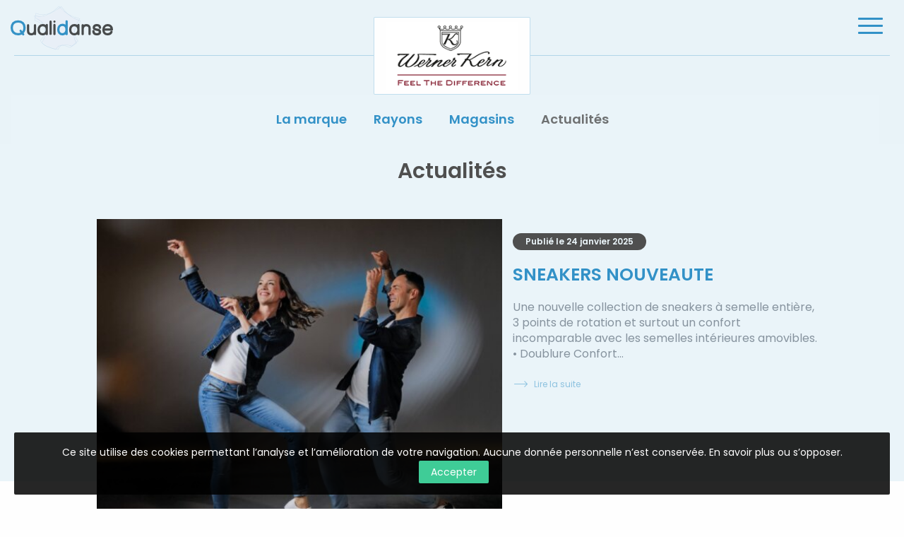

--- FILE ---
content_type: text/html; charset=UTF-8
request_url: https://www.qualidanse.fr/marque-werner-kern/actualites/
body_size: 16486
content:

<!doctype html>
<html class="no-js" lang="fr-FR" >
<head profile="http://gmpg.org/xfn/11">
		
	

			
				<!-- Google Tag Manager [01] -->
		<script>(function(w,d,s,l,i){w[l]=w[l]||[];w[l].push({'gtm.start':
		new Date().getTime(),event:'gtm.js'});var f=d.getElementsByTagName(s)[0],
		j=d.createElement(s),dl=l!='dataLayer'?'&l='+l:'';j.async=true;j.src=
		'https://www.googletagmanager.com/gtm.js?id='+i+dl;f.parentNode.insertBefore(j,f);
		})(window,document,'script','dataLayer','GTM-M3DDRWG');</script>
		<!-- End Google Tag Manager [01] -->
		
	
	
	<title>Actualités Marque de danse | Werner Kern</title>
<link data-rocket-prefetch href="https://ajax.googleapis.com" rel="dns-prefetch"><link rel="preload" data-rocket-preload as="image" href="https://www.qualidanse.fr/wp-inside/uploads/sites/22/2020/06/qualidanse-werner-503x320.png" fetchpriority="high">
	<meta http-equiv="Content-Type" content="text/html; charset=UTF-8" />
	<meta name="viewport" content="width=device-width, initial-scale=1.0" />
	<meta name="theme-color" content="#3291C7">
	<link rel="alternate" type="application/rss+xml" title="RSS 2.0" href="https://www.qualidanse.fr/marque-werner-kern/feed/" />
	<link rel="alternate" type="text/xml" title="RSS .92" href="https://www.qualidanse.fr/marque-werner-kern/feed/rss/" />
	<link rel="alternate" type="application/atom+xml" title="Atom 0.3" href="https://www.qualidanse.fr/marque-werner-kern/feed/atom/" />
	<script data-cfasync="false" data-no-defer="1" data-no-minify="1" data-no-optimize="1">var ewww_webp_supported=!1;function check_webp_feature(A,e){var w;e=void 0!==e?e:function(){},ewww_webp_supported?e(ewww_webp_supported):((w=new Image).onload=function(){ewww_webp_supported=0<w.width&&0<w.height,e&&e(ewww_webp_supported)},w.onerror=function(){e&&e(!1)},w.src="data:image/webp;base64,"+{alpha:"UklGRkoAAABXRUJQVlA4WAoAAAAQAAAAAAAAAAAAQUxQSAwAAAARBxAR/Q9ERP8DAABWUDggGAAAABQBAJ0BKgEAAQAAAP4AAA3AAP7mtQAAAA=="}[A])}check_webp_feature("alpha");</script><script data-cfasync="false" data-no-defer="1" data-no-minify="1" data-no-optimize="1">var Arrive=function(c,w){"use strict";if(c.MutationObserver&&"undefined"!=typeof HTMLElement){var r,a=0,u=(r=HTMLElement.prototype.matches||HTMLElement.prototype.webkitMatchesSelector||HTMLElement.prototype.mozMatchesSelector||HTMLElement.prototype.msMatchesSelector,{matchesSelector:function(e,t){return e instanceof HTMLElement&&r.call(e,t)},addMethod:function(e,t,r){var a=e[t];e[t]=function(){return r.length==arguments.length?r.apply(this,arguments):"function"==typeof a?a.apply(this,arguments):void 0}},callCallbacks:function(e,t){t&&t.options.onceOnly&&1==t.firedElems.length&&(e=[e[0]]);for(var r,a=0;r=e[a];a++)r&&r.callback&&r.callback.call(r.elem,r.elem);t&&t.options.onceOnly&&1==t.firedElems.length&&t.me.unbindEventWithSelectorAndCallback.call(t.target,t.selector,t.callback)},checkChildNodesRecursively:function(e,t,r,a){for(var i,n=0;i=e[n];n++)r(i,t,a)&&a.push({callback:t.callback,elem:i}),0<i.childNodes.length&&u.checkChildNodesRecursively(i.childNodes,t,r,a)},mergeArrays:function(e,t){var r,a={};for(r in e)e.hasOwnProperty(r)&&(a[r]=e[r]);for(r in t)t.hasOwnProperty(r)&&(a[r]=t[r]);return a},toElementsArray:function(e){return e=void 0!==e&&("number"!=typeof e.length||e===c)?[e]:e}}),e=(l.prototype.addEvent=function(e,t,r,a){a={target:e,selector:t,options:r,callback:a,firedElems:[]};return this._beforeAdding&&this._beforeAdding(a),this._eventsBucket.push(a),a},l.prototype.removeEvent=function(e){for(var t,r=this._eventsBucket.length-1;t=this._eventsBucket[r];r--)e(t)&&(this._beforeRemoving&&this._beforeRemoving(t),(t=this._eventsBucket.splice(r,1))&&t.length&&(t[0].callback=null))},l.prototype.beforeAdding=function(e){this._beforeAdding=e},l.prototype.beforeRemoving=function(e){this._beforeRemoving=e},l),t=function(i,n){var o=new e,l=this,s={fireOnAttributesModification:!1};return o.beforeAdding(function(t){var e=t.target;e!==c.document&&e!==c||(e=document.getElementsByTagName("html")[0]);var r=new MutationObserver(function(e){n.call(this,e,t)}),a=i(t.options);r.observe(e,a),t.observer=r,t.me=l}),o.beforeRemoving(function(e){e.observer.disconnect()}),this.bindEvent=function(e,t,r){t=u.mergeArrays(s,t);for(var a=u.toElementsArray(this),i=0;i<a.length;i++)o.addEvent(a[i],e,t,r)},this.unbindEvent=function(){var r=u.toElementsArray(this);o.removeEvent(function(e){for(var t=0;t<r.length;t++)if(this===w||e.target===r[t])return!0;return!1})},this.unbindEventWithSelectorOrCallback=function(r){var a=u.toElementsArray(this),i=r,e="function"==typeof r?function(e){for(var t=0;t<a.length;t++)if((this===w||e.target===a[t])&&e.callback===i)return!0;return!1}:function(e){for(var t=0;t<a.length;t++)if((this===w||e.target===a[t])&&e.selector===r)return!0;return!1};o.removeEvent(e)},this.unbindEventWithSelectorAndCallback=function(r,a){var i=u.toElementsArray(this);o.removeEvent(function(e){for(var t=0;t<i.length;t++)if((this===w||e.target===i[t])&&e.selector===r&&e.callback===a)return!0;return!1})},this},i=new function(){var s={fireOnAttributesModification:!1,onceOnly:!1,existing:!1};function n(e,t,r){return!(!u.matchesSelector(e,t.selector)||(e._id===w&&(e._id=a++),-1!=t.firedElems.indexOf(e._id)))&&(t.firedElems.push(e._id),!0)}var c=(i=new t(function(e){var t={attributes:!1,childList:!0,subtree:!0};return e.fireOnAttributesModification&&(t.attributes=!0),t},function(e,i){e.forEach(function(e){var t=e.addedNodes,r=e.target,a=[];null!==t&&0<t.length?u.checkChildNodesRecursively(t,i,n,a):"attributes"===e.type&&n(r,i)&&a.push({callback:i.callback,elem:r}),u.callCallbacks(a,i)})})).bindEvent;return i.bindEvent=function(e,t,r){t=void 0===r?(r=t,s):u.mergeArrays(s,t);var a=u.toElementsArray(this);if(t.existing){for(var i=[],n=0;n<a.length;n++)for(var o=a[n].querySelectorAll(e),l=0;l<o.length;l++)i.push({callback:r,elem:o[l]});if(t.onceOnly&&i.length)return r.call(i[0].elem,i[0].elem);setTimeout(u.callCallbacks,1,i)}c.call(this,e,t,r)},i},o=new function(){var a={};function i(e,t){return u.matchesSelector(e,t.selector)}var n=(o=new t(function(){return{childList:!0,subtree:!0}},function(e,r){e.forEach(function(e){var t=e.removedNodes,e=[];null!==t&&0<t.length&&u.checkChildNodesRecursively(t,r,i,e),u.callCallbacks(e,r)})})).bindEvent;return o.bindEvent=function(e,t,r){t=void 0===r?(r=t,a):u.mergeArrays(a,t),n.call(this,e,t,r)},o};d(HTMLElement.prototype),d(NodeList.prototype),d(HTMLCollection.prototype),d(HTMLDocument.prototype),d(Window.prototype);var n={};return s(i,n,"unbindAllArrive"),s(o,n,"unbindAllLeave"),n}function l(){this._eventsBucket=[],this._beforeAdding=null,this._beforeRemoving=null}function s(e,t,r){u.addMethod(t,r,e.unbindEvent),u.addMethod(t,r,e.unbindEventWithSelectorOrCallback),u.addMethod(t,r,e.unbindEventWithSelectorAndCallback)}function d(e){e.arrive=i.bindEvent,s(i,e,"unbindArrive"),e.leave=o.bindEvent,s(o,e,"unbindLeave")}}(window,void 0),ewww_webp_supported=!1;function check_webp_feature(e,t){var r;ewww_webp_supported?t(ewww_webp_supported):((r=new Image).onload=function(){ewww_webp_supported=0<r.width&&0<r.height,t(ewww_webp_supported)},r.onerror=function(){t(!1)},r.src="data:image/webp;base64,"+{alpha:"UklGRkoAAABXRUJQVlA4WAoAAAAQAAAAAAAAAAAAQUxQSAwAAAARBxAR/Q9ERP8DAABWUDggGAAAABQBAJ0BKgEAAQAAAP4AAA3AAP7mtQAAAA==",animation:"UklGRlIAAABXRUJQVlA4WAoAAAASAAAAAAAAAAAAQU5JTQYAAAD/////AABBTk1GJgAAAAAAAAAAAAAAAAAAAGQAAABWUDhMDQAAAC8AAAAQBxAREYiI/gcA"}[e])}function ewwwLoadImages(e){if(e){for(var t=document.querySelectorAll(".batch-image img, .image-wrapper a, .ngg-pro-masonry-item a, .ngg-galleria-offscreen-seo-wrapper a"),r=0,a=t.length;r<a;r++)ewwwAttr(t[r],"data-src",t[r].getAttribute("data-webp")),ewwwAttr(t[r],"data-thumbnail",t[r].getAttribute("data-webp-thumbnail"));for(var i=document.querySelectorAll("div.woocommerce-product-gallery__image"),r=0,a=i.length;r<a;r++)ewwwAttr(i[r],"data-thumb",i[r].getAttribute("data-webp-thumb"))}for(var n=document.querySelectorAll("video"),r=0,a=n.length;r<a;r++)ewwwAttr(n[r],"poster",e?n[r].getAttribute("data-poster-webp"):n[r].getAttribute("data-poster-image"));for(var o,l=document.querySelectorAll("img.ewww_webp_lazy_load"),r=0,a=l.length;r<a;r++)e&&(ewwwAttr(l[r],"data-lazy-srcset",l[r].getAttribute("data-lazy-srcset-webp")),ewwwAttr(l[r],"data-srcset",l[r].getAttribute("data-srcset-webp")),ewwwAttr(l[r],"data-lazy-src",l[r].getAttribute("data-lazy-src-webp")),ewwwAttr(l[r],"data-src",l[r].getAttribute("data-src-webp")),ewwwAttr(l[r],"data-orig-file",l[r].getAttribute("data-webp-orig-file")),ewwwAttr(l[r],"data-medium-file",l[r].getAttribute("data-webp-medium-file")),ewwwAttr(l[r],"data-large-file",l[r].getAttribute("data-webp-large-file")),null!=(o=l[r].getAttribute("srcset"))&&!1!==o&&o.includes("R0lGOD")&&ewwwAttr(l[r],"src",l[r].getAttribute("data-lazy-src-webp"))),l[r].className=l[r].className.replace(/\bewww_webp_lazy_load\b/,"");for(var s=document.querySelectorAll(".ewww_webp"),r=0,a=s.length;r<a;r++)e?(ewwwAttr(s[r],"srcset",s[r].getAttribute("data-srcset-webp")),ewwwAttr(s[r],"src",s[r].getAttribute("data-src-webp")),ewwwAttr(s[r],"data-orig-file",s[r].getAttribute("data-webp-orig-file")),ewwwAttr(s[r],"data-medium-file",s[r].getAttribute("data-webp-medium-file")),ewwwAttr(s[r],"data-large-file",s[r].getAttribute("data-webp-large-file")),ewwwAttr(s[r],"data-large_image",s[r].getAttribute("data-webp-large_image")),ewwwAttr(s[r],"data-src",s[r].getAttribute("data-webp-src"))):(ewwwAttr(s[r],"srcset",s[r].getAttribute("data-srcset-img")),ewwwAttr(s[r],"src",s[r].getAttribute("data-src-img"))),s[r].className=s[r].className.replace(/\bewww_webp\b/,"ewww_webp_loaded");window.jQuery&&jQuery.fn.isotope&&jQuery.fn.imagesLoaded&&(jQuery(".fusion-posts-container-infinite").imagesLoaded(function(){jQuery(".fusion-posts-container-infinite").hasClass("isotope")&&jQuery(".fusion-posts-container-infinite").isotope()}),jQuery(".fusion-portfolio:not(.fusion-recent-works) .fusion-portfolio-wrapper").imagesLoaded(function(){jQuery(".fusion-portfolio:not(.fusion-recent-works) .fusion-portfolio-wrapper").isotope()}))}function ewwwWebPInit(e){ewwwLoadImages(e),ewwwNggLoadGalleries(e),document.arrive(".ewww_webp",function(){ewwwLoadImages(e)}),document.arrive(".ewww_webp_lazy_load",function(){ewwwLoadImages(e)}),document.arrive("videos",function(){ewwwLoadImages(e)}),"loading"==document.readyState?document.addEventListener("DOMContentLoaded",ewwwJSONParserInit):("undefined"!=typeof galleries&&ewwwNggParseGalleries(e),ewwwWooParseVariations(e))}function ewwwAttr(e,t,r){null!=r&&!1!==r&&e.setAttribute(t,r)}function ewwwJSONParserInit(){"undefined"!=typeof galleries&&check_webp_feature("alpha",ewwwNggParseGalleries),check_webp_feature("alpha",ewwwWooParseVariations)}function ewwwWooParseVariations(e){if(e)for(var t=document.querySelectorAll("form.variations_form"),r=0,a=t.length;r<a;r++){var i=t[r].getAttribute("data-product_variations"),n=!1;try{for(var o in i=JSON.parse(i))void 0!==i[o]&&void 0!==i[o].image&&(void 0!==i[o].image.src_webp&&(i[o].image.src=i[o].image.src_webp,n=!0),void 0!==i[o].image.srcset_webp&&(i[o].image.srcset=i[o].image.srcset_webp,n=!0),void 0!==i[o].image.full_src_webp&&(i[o].image.full_src=i[o].image.full_src_webp,n=!0),void 0!==i[o].image.gallery_thumbnail_src_webp&&(i[o].image.gallery_thumbnail_src=i[o].image.gallery_thumbnail_src_webp,n=!0),void 0!==i[o].image.thumb_src_webp&&(i[o].image.thumb_src=i[o].image.thumb_src_webp,n=!0));n&&ewwwAttr(t[r],"data-product_variations",JSON.stringify(i))}catch(e){}}}function ewwwNggParseGalleries(e){if(e)for(var t in galleries){var r=galleries[t];galleries[t].images_list=ewwwNggParseImageList(r.images_list)}}function ewwwNggLoadGalleries(e){e&&document.addEventListener("ngg.galleria.themeadded",function(e,t){window.ngg_galleria._create_backup=window.ngg_galleria.create,window.ngg_galleria.create=function(e,t){var r=$(e).data("id");return galleries["gallery_"+r].images_list=ewwwNggParseImageList(galleries["gallery_"+r].images_list),window.ngg_galleria._create_backup(e,t)}})}function ewwwNggParseImageList(e){for(var t in e){var r=e[t];if(void 0!==r["image-webp"]&&(e[t].image=r["image-webp"],delete e[t]["image-webp"]),void 0!==r["thumb-webp"]&&(e[t].thumb=r["thumb-webp"],delete e[t]["thumb-webp"]),void 0!==r.full_image_webp&&(e[t].full_image=r.full_image_webp,delete e[t].full_image_webp),void 0!==r.srcsets)for(var a in r.srcsets)nggSrcset=r.srcsets[a],void 0!==r.srcsets[a+"-webp"]&&(e[t].srcsets[a]=r.srcsets[a+"-webp"],delete e[t].srcsets[a+"-webp"]);if(void 0!==r.full_srcsets)for(var i in r.full_srcsets)nggFSrcset=r.full_srcsets[i],void 0!==r.full_srcsets[i+"-webp"]&&(e[t].full_srcsets[i]=r.full_srcsets[i+"-webp"],delete e[t].full_srcsets[i+"-webp"])}return e}check_webp_feature("alpha",ewwwWebPInit);</script><meta name='robots' content='index, follow, max-image-preview:large, max-snippet:-1, max-video-preview:-1' />
	<style>img:is([sizes="auto" i], [sizes^="auto," i]) { contain-intrinsic-size: 3000px 1500px }</style>
	
	<!-- This site is optimized with the Yoast SEO plugin v26.8 - https://yoast.com/product/yoast-seo-wordpress/ -->
	<meta name="description" content="Retrouvez les dernières actus, promos, nouveautés de la marque Werner Kern." />
	<link rel="canonical" href="https://www.qualidanse.fr/marque-werner-kern/actualites/" />
	<meta property="og:locale" content="fr_FR" />
	<meta property="og:type" content="article" />
	<meta property="og:title" content="Actualités Marque de danse" />
	<meta property="og:description" content="Retrouvez les dernières actus, promos, nouveautés de la marque Werner Kern." />
	<meta property="og:url" content="https://www.qualidanse.fr/marque-werner-kern/actualites/" />
	<meta property="og:site_name" content="Werner Kern" />
	<meta name="twitter:card" content="summary_large_image" />
	<script type="application/ld+json" class="yoast-schema-graph">{"@context":"https://schema.org","@graph":[{"@type":"CollectionPage","@id":"https://www.qualidanse.fr/marque-werner-kern/actualites/","url":"https://www.qualidanse.fr/marque-werner-kern/actualites/","name":"Actualités Marque de danse","isPartOf":{"@id":"https://www.qualidanse.fr/marque-werner-kern/#website"},"primaryImageOfPage":{"@id":"https://www.qualidanse.fr/marque-werner-kern/actualites/#primaryimage"},"image":{"@id":"https://www.qualidanse.fr/marque-werner-kern/actualites/#primaryimage"},"thumbnailUrl":"https://www.qualidanse.fr/wp-inside/uploads/sites/22/2025/01/s1000447-min.jpg","description":"Retrouvez les dernières actus, promos, nouveautés de la marque Werner Kern.","inLanguage":"fr-FR"},{"@type":"ImageObject","inLanguage":"fr-FR","@id":"https://www.qualidanse.fr/marque-werner-kern/actualites/#primaryimage","url":"https://www.qualidanse.fr/wp-inside/uploads/sites/22/2025/01/s1000447-min.jpg","contentUrl":"https://www.qualidanse.fr/wp-inside/uploads/sites/22/2025/01/s1000447-min.jpg","width":2000,"height":1606},{"@type":"WebSite","@id":"https://www.qualidanse.fr/marque-werner-kern/#website","url":"https://www.qualidanse.fr/marque-werner-kern/","name":"Werner Kern","description":"","potentialAction":[{"@type":"SearchAction","target":{"@type":"EntryPoint","urlTemplate":"https://www.qualidanse.fr/marque-werner-kern/?s={search_term_string}"},"query-input":{"@type":"PropertyValueSpecification","valueRequired":true,"valueName":"search_term_string"}}],"inLanguage":"fr-FR"}]}</script>
	<!-- / Yoast SEO plugin. -->


<link rel='dns-prefetch' href='//ajax.googleapis.com' />

<link rel='stylesheet' id='wp-block-library-css' href='https://www.qualidanse.fr/marque-werner-kern/wp-includes/css/dist/block-library/style.min.css?ver=dab740cb757e74798b8d1af1938c1f02' type='text/css' media='all' />
<style id='classic-theme-styles-inline-css' type='text/css'>
/*! This file is auto-generated */
.wp-block-button__link{color:#fff;background-color:#32373c;border-radius:9999px;box-shadow:none;text-decoration:none;padding:calc(.667em + 2px) calc(1.333em + 2px);font-size:1.125em}.wp-block-file__button{background:#32373c;color:#fff;text-decoration:none}
</style>
<style id='global-styles-inline-css' type='text/css'>
:root{--wp--preset--aspect-ratio--square: 1;--wp--preset--aspect-ratio--4-3: 4/3;--wp--preset--aspect-ratio--3-4: 3/4;--wp--preset--aspect-ratio--3-2: 3/2;--wp--preset--aspect-ratio--2-3: 2/3;--wp--preset--aspect-ratio--16-9: 16/9;--wp--preset--aspect-ratio--9-16: 9/16;--wp--preset--color--black: #000000;--wp--preset--color--cyan-bluish-gray: #abb8c3;--wp--preset--color--white: #ffffff;--wp--preset--color--pale-pink: #f78da7;--wp--preset--color--vivid-red: #cf2e2e;--wp--preset--color--luminous-vivid-orange: #ff6900;--wp--preset--color--luminous-vivid-amber: #fcb900;--wp--preset--color--light-green-cyan: #7bdcb5;--wp--preset--color--vivid-green-cyan: #00d084;--wp--preset--color--pale-cyan-blue: #8ed1fc;--wp--preset--color--vivid-cyan-blue: #0693e3;--wp--preset--color--vivid-purple: #9b51e0;--wp--preset--gradient--vivid-cyan-blue-to-vivid-purple: linear-gradient(135deg,rgba(6,147,227,1) 0%,rgb(155,81,224) 100%);--wp--preset--gradient--light-green-cyan-to-vivid-green-cyan: linear-gradient(135deg,rgb(122,220,180) 0%,rgb(0,208,130) 100%);--wp--preset--gradient--luminous-vivid-amber-to-luminous-vivid-orange: linear-gradient(135deg,rgba(252,185,0,1) 0%,rgba(255,105,0,1) 100%);--wp--preset--gradient--luminous-vivid-orange-to-vivid-red: linear-gradient(135deg,rgba(255,105,0,1) 0%,rgb(207,46,46) 100%);--wp--preset--gradient--very-light-gray-to-cyan-bluish-gray: linear-gradient(135deg,rgb(238,238,238) 0%,rgb(169,184,195) 100%);--wp--preset--gradient--cool-to-warm-spectrum: linear-gradient(135deg,rgb(74,234,220) 0%,rgb(151,120,209) 20%,rgb(207,42,186) 40%,rgb(238,44,130) 60%,rgb(251,105,98) 80%,rgb(254,248,76) 100%);--wp--preset--gradient--blush-light-purple: linear-gradient(135deg,rgb(255,206,236) 0%,rgb(152,150,240) 100%);--wp--preset--gradient--blush-bordeaux: linear-gradient(135deg,rgb(254,205,165) 0%,rgb(254,45,45) 50%,rgb(107,0,62) 100%);--wp--preset--gradient--luminous-dusk: linear-gradient(135deg,rgb(255,203,112) 0%,rgb(199,81,192) 50%,rgb(65,88,208) 100%);--wp--preset--gradient--pale-ocean: linear-gradient(135deg,rgb(255,245,203) 0%,rgb(182,227,212) 50%,rgb(51,167,181) 100%);--wp--preset--gradient--electric-grass: linear-gradient(135deg,rgb(202,248,128) 0%,rgb(113,206,126) 100%);--wp--preset--gradient--midnight: linear-gradient(135deg,rgb(2,3,129) 0%,rgb(40,116,252) 100%);--wp--preset--font-size--small: 13px;--wp--preset--font-size--medium: 20px;--wp--preset--font-size--large: 36px;--wp--preset--font-size--x-large: 42px;--wp--preset--spacing--20: 0.44rem;--wp--preset--spacing--30: 0.67rem;--wp--preset--spacing--40: 1rem;--wp--preset--spacing--50: 1.5rem;--wp--preset--spacing--60: 2.25rem;--wp--preset--spacing--70: 3.38rem;--wp--preset--spacing--80: 5.06rem;--wp--preset--shadow--natural: 6px 6px 9px rgba(0, 0, 0, 0.2);--wp--preset--shadow--deep: 12px 12px 50px rgba(0, 0, 0, 0.4);--wp--preset--shadow--sharp: 6px 6px 0px rgba(0, 0, 0, 0.2);--wp--preset--shadow--outlined: 6px 6px 0px -3px rgba(255, 255, 255, 1), 6px 6px rgba(0, 0, 0, 1);--wp--preset--shadow--crisp: 6px 6px 0px rgba(0, 0, 0, 1);}:where(.is-layout-flex){gap: 0.5em;}:where(.is-layout-grid){gap: 0.5em;}body .is-layout-flex{display: flex;}.is-layout-flex{flex-wrap: wrap;align-items: center;}.is-layout-flex > :is(*, div){margin: 0;}body .is-layout-grid{display: grid;}.is-layout-grid > :is(*, div){margin: 0;}:where(.wp-block-columns.is-layout-flex){gap: 2em;}:where(.wp-block-columns.is-layout-grid){gap: 2em;}:where(.wp-block-post-template.is-layout-flex){gap: 1.25em;}:where(.wp-block-post-template.is-layout-grid){gap: 1.25em;}.has-black-color{color: var(--wp--preset--color--black) !important;}.has-cyan-bluish-gray-color{color: var(--wp--preset--color--cyan-bluish-gray) !important;}.has-white-color{color: var(--wp--preset--color--white) !important;}.has-pale-pink-color{color: var(--wp--preset--color--pale-pink) !important;}.has-vivid-red-color{color: var(--wp--preset--color--vivid-red) !important;}.has-luminous-vivid-orange-color{color: var(--wp--preset--color--luminous-vivid-orange) !important;}.has-luminous-vivid-amber-color{color: var(--wp--preset--color--luminous-vivid-amber) !important;}.has-light-green-cyan-color{color: var(--wp--preset--color--light-green-cyan) !important;}.has-vivid-green-cyan-color{color: var(--wp--preset--color--vivid-green-cyan) !important;}.has-pale-cyan-blue-color{color: var(--wp--preset--color--pale-cyan-blue) !important;}.has-vivid-cyan-blue-color{color: var(--wp--preset--color--vivid-cyan-blue) !important;}.has-vivid-purple-color{color: var(--wp--preset--color--vivid-purple) !important;}.has-black-background-color{background-color: var(--wp--preset--color--black) !important;}.has-cyan-bluish-gray-background-color{background-color: var(--wp--preset--color--cyan-bluish-gray) !important;}.has-white-background-color{background-color: var(--wp--preset--color--white) !important;}.has-pale-pink-background-color{background-color: var(--wp--preset--color--pale-pink) !important;}.has-vivid-red-background-color{background-color: var(--wp--preset--color--vivid-red) !important;}.has-luminous-vivid-orange-background-color{background-color: var(--wp--preset--color--luminous-vivid-orange) !important;}.has-luminous-vivid-amber-background-color{background-color: var(--wp--preset--color--luminous-vivid-amber) !important;}.has-light-green-cyan-background-color{background-color: var(--wp--preset--color--light-green-cyan) !important;}.has-vivid-green-cyan-background-color{background-color: var(--wp--preset--color--vivid-green-cyan) !important;}.has-pale-cyan-blue-background-color{background-color: var(--wp--preset--color--pale-cyan-blue) !important;}.has-vivid-cyan-blue-background-color{background-color: var(--wp--preset--color--vivid-cyan-blue) !important;}.has-vivid-purple-background-color{background-color: var(--wp--preset--color--vivid-purple) !important;}.has-black-border-color{border-color: var(--wp--preset--color--black) !important;}.has-cyan-bluish-gray-border-color{border-color: var(--wp--preset--color--cyan-bluish-gray) !important;}.has-white-border-color{border-color: var(--wp--preset--color--white) !important;}.has-pale-pink-border-color{border-color: var(--wp--preset--color--pale-pink) !important;}.has-vivid-red-border-color{border-color: var(--wp--preset--color--vivid-red) !important;}.has-luminous-vivid-orange-border-color{border-color: var(--wp--preset--color--luminous-vivid-orange) !important;}.has-luminous-vivid-amber-border-color{border-color: var(--wp--preset--color--luminous-vivid-amber) !important;}.has-light-green-cyan-border-color{border-color: var(--wp--preset--color--light-green-cyan) !important;}.has-vivid-green-cyan-border-color{border-color: var(--wp--preset--color--vivid-green-cyan) !important;}.has-pale-cyan-blue-border-color{border-color: var(--wp--preset--color--pale-cyan-blue) !important;}.has-vivid-cyan-blue-border-color{border-color: var(--wp--preset--color--vivid-cyan-blue) !important;}.has-vivid-purple-border-color{border-color: var(--wp--preset--color--vivid-purple) !important;}.has-vivid-cyan-blue-to-vivid-purple-gradient-background{background: var(--wp--preset--gradient--vivid-cyan-blue-to-vivid-purple) !important;}.has-light-green-cyan-to-vivid-green-cyan-gradient-background{background: var(--wp--preset--gradient--light-green-cyan-to-vivid-green-cyan) !important;}.has-luminous-vivid-amber-to-luminous-vivid-orange-gradient-background{background: var(--wp--preset--gradient--luminous-vivid-amber-to-luminous-vivid-orange) !important;}.has-luminous-vivid-orange-to-vivid-red-gradient-background{background: var(--wp--preset--gradient--luminous-vivid-orange-to-vivid-red) !important;}.has-very-light-gray-to-cyan-bluish-gray-gradient-background{background: var(--wp--preset--gradient--very-light-gray-to-cyan-bluish-gray) !important;}.has-cool-to-warm-spectrum-gradient-background{background: var(--wp--preset--gradient--cool-to-warm-spectrum) !important;}.has-blush-light-purple-gradient-background{background: var(--wp--preset--gradient--blush-light-purple) !important;}.has-blush-bordeaux-gradient-background{background: var(--wp--preset--gradient--blush-bordeaux) !important;}.has-luminous-dusk-gradient-background{background: var(--wp--preset--gradient--luminous-dusk) !important;}.has-pale-ocean-gradient-background{background: var(--wp--preset--gradient--pale-ocean) !important;}.has-electric-grass-gradient-background{background: var(--wp--preset--gradient--electric-grass) !important;}.has-midnight-gradient-background{background: var(--wp--preset--gradient--midnight) !important;}.has-small-font-size{font-size: var(--wp--preset--font-size--small) !important;}.has-medium-font-size{font-size: var(--wp--preset--font-size--medium) !important;}.has-large-font-size{font-size: var(--wp--preset--font-size--large) !important;}.has-x-large-font-size{font-size: var(--wp--preset--font-size--x-large) !important;}
:where(.wp-block-post-template.is-layout-flex){gap: 1.25em;}:where(.wp-block-post-template.is-layout-grid){gap: 1.25em;}
:where(.wp-block-columns.is-layout-flex){gap: 2em;}:where(.wp-block-columns.is-layout-grid){gap: 2em;}
:root :where(.wp-block-pullquote){font-size: 1.5em;line-height: 1.6;}
</style>
<link rel='stylesheet' id='skp-rgpd-css' href='https://www.qualidanse.fr/wp-inside/plugins/skp-rgpd/css/skp-rgpd.css?ver=dab740cb757e74798b8d1af1938c1f02' type='text/css' media='all' />
<link rel='stylesheet' id='css-plugin-slick-css' href='https://www.qualidanse.fr/wp-inside/themes/qualidanse-fr/assets/components/slick-carousel/slick/slick.css?ver=dab740cb757e74798b8d1af1938c1f02' type='text/css' media='all' />
<link rel='stylesheet' id='css-plugin-slick-theme-css' href='https://www.qualidanse.fr/wp-inside/themes/qualidanse-fr/assets/components/slick-carousel/slick/slick-theme.css?ver=dab740cb757e74798b8d1af1938c1f02' type='text/css' media='all' />
<link rel='stylesheet' id='css-plugin-swipebox-css' href='https://www.qualidanse.fr/wp-inside/themes/qualidanse-fr/assets/plugins/swipebox/src/css/swipebox.min.css?ver=dab740cb757e74798b8d1af1938c1f02' type='text/css' media='all' />
<link rel='stylesheet' id='css-plugin-malihu-custom-scrollbar-css' href='https://www.qualidanse.fr/wp-inside/themes/qualidanse-fr/assets/components/malihu-custom-scrollbar-plugin/jquery.mCustomScrollbar.css?ver=dab740cb757e74798b8d1af1938c1f02' type='text/css' media='all' />
<link rel='stylesheet' id='css-themesite-css' href='https://www.qualidanse.fr/wp-inside/themes/qualidanse-fr/assets/stylesheets/styles.css?ver=1572954048' type='text/css' media='all' />
<script type="text/javascript" src="//ajax.googleapis.com/ajax/libs/jquery/3.0.0/jquery.min.js?ver=3.0.0" id="jquery-js"></script>
<link rel="https://api.w.org/" href="https://www.qualidanse.fr/marque-werner-kern/wp-json/" /><link rel="alternate" title="JSON" type="application/json" href="https://www.qualidanse.fr/marque-werner-kern/wp-json/wp/v2/categories/1" />
	<!--[if IE]>
	<link rel="shortcut icon" type="image/x-icon" href="https://www.qualidanse.fr/wp-inside/themes/qualidanse-fr/assets/images/icons/favicon.ico" />
	<![endif]-->
	<link rel="icon" type="image/png" href="https://www.qualidanse.fr/wp-inside/themes/qualidanse-fr/assets/images/icons/favicon.png">

	<!--[if lt IE 9]>
		<script src="//html5shim.googlecode.com/svn/trunk/html5.js"></script>
	<![endif]-->

		
	


			
		
		<meta name="generator" content="WP Rocket 3.20.3" data-wpr-features="wpr_preconnect_external_domains wpr_oci wpr_preload_links wpr_desktop" /></head>

<body class="archive category category-actualites category-1 wp-theme-qualidanse-fr site-child site-marque offcanvas">
		
	

			
				<!-- Google Tag Manager (noscript) [01] -->
		<noscript><iframe src="https://www.googletagmanager.com/ns.html?id=GTM-M3DDRWG" height="0" width="0" style="display:none;visibility:hidden"></iframe></noscript>
		<!-- End Google Tag Manager (noscript) [01] -->

		
	
			<div  id="global">

	<!--[if lte IE 9]>
	<p class="oldbrowser">Le navigateur que vous utilisez actuellement est périmé. Il possède des failles de sécurité et pourrait ne pas afficher certaines fonctionnalités de ce site internet.<br /> <a href="http://browsehappy.com/" target="_blank">Découvrez comment mettre à jour votre navigateur</a></p>
	<![endif]-->

	<div class="off-canvas-wrapper">
		<nav class="off-canvas position-right" id="menusite-off-canvas" data-off-canvas data-transition="overlap" role="navigation">
												<ul id="menu-principal" class="vertical menu" data-parent-link="true" data-accordion-menu><li id="menu-item-25" class="menu-item menu-item-type-post_type menu-item-object-page menu-item-25"><a href="https://www.qualidanse.fr/magasins/">Magasins</a></li>
<li id="menu-item-26" class="menu-item menu-item-type-post_type menu-item-object-page menu-item-26"><a href="https://www.qualidanse.fr/marques/">Marques</a></li>
<li id="menu-item-204" class="menu-item menu-item-type-taxonomy menu-item-object-category current-menu-item menu-item-204 active"><a href="https://www.qualidanse.fr/conseils/" aria-current="page">Conseils</a></li>
<li id="menu-item-28" class="menu-item menu-item-type-post_type menu-item-object-page menu-item-28"><a href="https://www.qualidanse.fr/le-label/">Le Label</a></li>
<li id="menu-item-29" class="menu-item menu-item-type-post_type menu-item-object-page menu-item-29"><a href="https://www.qualidanse.fr/a-propos/">L&rsquo;AMD</a></li>
</ul>									</nav>
		<div class="off-canvas-content" data-off-canvas-content>

		<header class="headersite" role="banner">

					
<div class="headersite-childsite">
		<div class="headersite-top">
			<div class="row">
					<div class="large-12 columns">

					<div class="title-bar headersite-nav-titlebar">
						<div class="title-bar-title">
						 
	<a class="logo-site" href="https://www.qualidanse.fr" title="Qualidanse">
		<span class="show-for-sr show-for-print">
			<img src="https://www.qualidanse.fr/wp-inside/themes/qualidanse-fr/assets/images/logo-qualidanse.png" alt="Qualidanse">
		</span>
	</a>
<span class="logo-site-baseline">Le label des magasins de danse</span>

						</div>
												
<button id="icoburger" class="menu-icoburger hamburger hamburger--slider" type="button" data-toggle="icoburger menusite-off-canvas" data-toggler=".is-active" data-closeinfo="Fermer">
	<div class="hamburger-box">
		<div class="hamburger-inner">
			<span class="show-for-sr">Menu</span>
		</div>
	</div>
</button>
					</div>

					<span class="headersite-top-line"></span>

				</div>			</div>		</div>
		<nav id="site-navigation" class="headersite-nav main-navigation" role="navigation">
			<div class="row">
				<div class="large-12 columns headersite-nav-col">

					<div class="topbar-logo headersite-childsite-logo">
						
	<a class="logo-childsite" href="https://www.qualidanse.fr/marque-werner-kern" title="Werner Kern">
					<img src="[data-uri]" alt="Werner Kern" data-src-img="https://www.qualidanse.fr/wp-inside/uploads/sites/22/2019/05/logo-werner-kern-marque-215x110.png" data-src-webp="https://www.qualidanse.fr/wp-inside/uploads/sites/22/2019/05/logo-werner-kern-marque-215x110.png.webp" data-eio="j" class="ewww_webp"><noscript><img src="https://www.qualidanse.fr/wp-inside/uploads/sites/22/2019/05/logo-werner-kern-marque-215x110.png" alt="Werner Kern"></noscript>
				<span class="show-for-sr">Werner Kern </span>
	</a>
					</div>

					<div class="topbar-buttons">
						
											</div>

					<div id="menusite-topbar" class="top-bar headersite-nav-topbar">
						<div class="top-bar-right">
						<div id="menu-principal-1" class="horiscrollnav"><div class="horiscrollnav-wrap"><div class="horiscrollnav-mask right"></div><div class="horiscrollnav-mask left"></div><div class="horiscrollnav-bar"><div><ul class="horiscrollnav-menu menu horizontal"><li id="menu-item-59" class="menu-item menu-item-type-post_type menu-item-object-page menu-item-59"><a href="https://www.qualidanse.fr/marque-werner-kern/a-propos/">La marque</a></li>
<li id="menu-item-92" class="menu-item menu-item-type-post_type_archive menu-item-object-rayon menu-item-92"><a href="https://www.qualidanse.fr/marque-werner-kern/rayons/">Rayons</a></li>
<li id="menu-item-58" class="menu-item menu-item-type-post_type menu-item-object-page menu-item-58"><a href="https://www.qualidanse.fr/marque-werner-kern/magasins/">Magasins</a></li>
<li id="menu-item-93" class="menu-item menu-item-type-taxonomy menu-item-object-category current-menu-item menu-item-93 active"><a href="https://www.qualidanse.fr/marque-werner-kern/actualites/" aria-current="page">Actualités</a></li>
</ul></div></div></div></div>						</div>
					</div>

				</div>
			</div>
		</nav>
</div>


		
	</header> 	
	<div id="main" class="mainsite">

	
	<section id="content" class="section section-content archive" role="main">
		
		<header class="section-content-header mainsite-header archive-header">
			<div class="row">
				<div class="medium-10 medium-centered large-8 xlarge-6 columns columns">
					<h1 class="titlepage">
						Actualités					</h1>
				</div>
			</div>

					</header>

		<div class="section-content-main archive-main">
						<div class="section-firstpost">
				<div class="row">
					<div class="medium-10 medium-centered large-10 columns" data-equalizer data-equalize-on="medium">
																					
<div id="post-236" class="postresume column">
	<div class="postresume-box" title="SNEAKERS NOUVEAUTE">
		<article class="row postresume-article" data-equalizer data-equalize-on="medium">

			<div class="medium-5 xlarge-7 columns postresume-thumb" data-equalizer-watch>
				<a class="postresume-imgbg" href="https://www.qualidanse.fr/marque-werner-kern/2025/01/24/sneakers-nouveaute/" title="SNEAKERS NOUVEAUTE" data-interchange="[https://www.qualidanse.fr/wp-inside/uploads/sites/22/2025/01/s1000447-min-750x440.jpg, small],[https://www.qualidanse.fr/wp-inside/uploads/sites/22/2025/01/s1000447-min-750x440.jpg, uusmall],[https://www.qualidanse.fr/wp-inside/uploads/sites/22/2025/01/s1000447-min-750x440.jpg, gsmall],[https://www.qualidanse.fr/wp-inside/uploads/sites/22/2025/01/s1000447-min-750x440.jpg, large],[https://www.qualidanse.fr/wp-inside/uploads/sites/22/2025/01/s1000447-min-750x440.jpg, glarge],[https://www.qualidanse.fr/wp-inside/uploads/sites/22/2025/01/s1000447-min-750x440.jpg, xlarge],[https://www.qualidanse.fr/wp-inside/uploads/sites/22/2025/01/s1000447-min-750x440.jpg, xxlarge]">
					<figure class="show-for-sr show-for-print">
						<img class="postresume-img ewww_webp" src="[data-uri]" alt="S1000447-min" data-interchange="[https://www.qualidanse.fr/wp-inside/uploads/sites/22/2025/01/s1000447-min-750x440.jpg, small],[https://www.qualidanse.fr/wp-inside/uploads/sites/22/2025/01/s1000447-min-750x440.jpg, uusmall],[https://www.qualidanse.fr/wp-inside/uploads/sites/22/2025/01/s1000447-min-750x440.jpg, gsmall],[https://www.qualidanse.fr/wp-inside/uploads/sites/22/2025/01/s1000447-min-750x440.jpg, large],[https://www.qualidanse.fr/wp-inside/uploads/sites/22/2025/01/s1000447-min-750x440.jpg, glarge],[https://www.qualidanse.fr/wp-inside/uploads/sites/22/2025/01/s1000447-min-750x440.jpg, xlarge],[https://www.qualidanse.fr/wp-inside/uploads/sites/22/2025/01/s1000447-min-750x440.jpg, xxlarge]" data-src-img="https://www.qualidanse.fr/wp-inside/uploads/sites/22/2025/01/s1000447-min-750x440.jpg" data-src-webp="https://www.qualidanse.fr/wp-inside/uploads/sites/22/2025/01/s1000447-min-750x440.jpg.webp" data-eio="j"><noscript><img class="postresume-img" src="https://www.qualidanse.fr/wp-inside/uploads/sites/22/2025/01/s1000447-min-750x440.jpg" alt="S1000447-min" data-interchange="[https://www.qualidanse.fr/wp-inside/uploads/sites/22/2025/01/s1000447-min-750x440.jpg, small],[https://www.qualidanse.fr/wp-inside/uploads/sites/22/2025/01/s1000447-min-750x440.jpg, uusmall],[https://www.qualidanse.fr/wp-inside/uploads/sites/22/2025/01/s1000447-min-750x440.jpg, gsmall],[https://www.qualidanse.fr/wp-inside/uploads/sites/22/2025/01/s1000447-min-750x440.jpg, large],[https://www.qualidanse.fr/wp-inside/uploads/sites/22/2025/01/s1000447-min-750x440.jpg, glarge],[https://www.qualidanse.fr/wp-inside/uploads/sites/22/2025/01/s1000447-min-750x440.jpg, xlarge],[https://www.qualidanse.fr/wp-inside/uploads/sites/22/2025/01/s1000447-min-750x440.jpg, xxlarge]"></noscript>
					</figure>
				</a>
			</div>

			<div class="medium-7 xlarge-5 columns postresume-content" data-equalizer-watch>
				<header class="postresume-content-header">
											<time class="postresume-date" pubdate datetime="2025-01-24T15:13:00+01:00"><span>Publié le</span> 24 janvier 2025</time>
										<h3 class="postresume-title">
						<a href="https://www.qualidanse.fr/marque-werner-kern/2025/01/24/sneakers-nouveaute/" title="SNEAKERS NOUVEAUTE">
						SNEAKERS NOUVEAUTE						</a>
					</h3>
				</header>

				
					<div class="postresume-txt">
						<p>
						Une nouvelle collection de sneakers à semelle entière, 3 points de rotation et surtout un confort incomparable avec les semelles intérieures amovibles.
• Doublure Confort&hellip;						</p>
					</div>

					
				<footer class="postresume-content-footer">
					<a class="postresume-moretxt" href="https://www.qualidanse.fr/marque-werner-kern/2025/01/24/sneakers-nouveaute/" title="SNEAKERS NOUVEAUTE">
						<i class="skf-arrow-long-right"></i>Lire la suite					</a>
				</footer>
			</div>
		</article>
	</div>
</div>
																																																																																																</div>
				</div>
			</div>

			<div class="row">
				<div class="medium-10 medium-centered large-10 columns">
					<div class="row small-up-1 uusmall-up-2 large-up-3">
																																		
<div id="post-198" class="postresume postcenter column">
	<div class="postresume-box" title="Jeu Concours Qualidanse X Werner Kern">
		<article class="postresume-article">
			<a class="postresume-link" href="https://www.qualidanse.fr/marque-werner-kern/2020/06/15/jeu-concours-qualidanse-x-werner-kern/" title="Jeu Concours Qualidanse X Werner Kern">
				<figure class="postresume-thumb">
					<img class="postresume-img ewww_webp" src="[data-uri]" alt="Qualidanse-WernerKern" data-interchange="[https://www.qualidanse.fr/wp-inside/uploads/sites/22/2020/06/qualidanse-werner-300x190.png, small],[https://www.qualidanse.fr/wp-inside/uploads/sites/22/2020/06/qualidanse-werner-300x190.png, uusmall],[https://www.qualidanse.fr/wp-inside/uploads/sites/22/2020/06/qualidanse-werner-300x190.png, gsmall],[https://www.qualidanse.fr/wp-inside/uploads/sites/22/2020/06/qualidanse-werner-700x444.png, large],[https://www.qualidanse.fr/wp-inside/uploads/sites/22/2020/06/qualidanse-werner-700x444.png, glarge],[https://www.qualidanse.fr/wp-inside/uploads/sites/22/2020/06/qualidanse-werner-700x444.png, xlarge],[https://www.qualidanse.fr/wp-inside/uploads/sites/22/2020/06/qualidanse-werner-503x320.png, xxlarge]" data-src-img="https://www.qualidanse.fr/wp-inside/uploads/sites/22/2020/06/qualidanse-werner-300x190.png" data-src-webp="https://www.qualidanse.fr/wp-inside/uploads/sites/22/2020/06/qualidanse-werner-300x190.png.webp" data-eio="j"><noscript><img class="postresume-img" src="https://www.qualidanse.fr/wp-inside/uploads/sites/22/2020/06/qualidanse-werner-300x190.png" alt="Qualidanse-WernerKern" data-interchange="[https://www.qualidanse.fr/wp-inside/uploads/sites/22/2020/06/qualidanse-werner-300x190.png, small],[https://www.qualidanse.fr/wp-inside/uploads/sites/22/2020/06/qualidanse-werner-300x190.png, uusmall],[https://www.qualidanse.fr/wp-inside/uploads/sites/22/2020/06/qualidanse-werner-300x190.png, gsmall],[https://www.qualidanse.fr/wp-inside/uploads/sites/22/2020/06/qualidanse-werner-700x444.png, large],[https://www.qualidanse.fr/wp-inside/uploads/sites/22/2020/06/qualidanse-werner-700x444.png, glarge],[https://www.qualidanse.fr/wp-inside/uploads/sites/22/2020/06/qualidanse-werner-700x444.png, xlarge],[https://www.qualidanse.fr/wp-inside/uploads/sites/22/2020/06/qualidanse-werner-503x320.png, xxlarge]"></noscript>
				</figure>

				<div class="postresume-content">
					<time class="postresume-date" pubdate datetime="2020-06-15T10:09:05+02:00"><span>Publié le</span> 15 juin 2020</time>

					<h3 class="postresume-title">Jeu Concours Qualidanse X Werner Kern</h3>

					<span class="postresume-moretxt" title="Jeu Concours Qualidanse X Werner Kern">
						<i class="skf-arrow-long-right"></i>Lire la suite					</span>
				</div>
			</a>

			<div class="show-for-sr">
								<div class="postresume-txt">
					Jeu Concours Qualidanse X Werner Kern GAGNEZ VOS CHAUSSURES DE DANSE, sans obligation d’achat Une simple visite chez un de nos revendeur Qualidanse/AMD Il vous sera simplement&hellip;				</div>
							</div>

		</article>
	</div>
</div>
																												
<div id="post-178" class="postresume postcenter column">
	<div class="postresume-box" title="Le configurateur de chaussures de danse de Werner Kern !">
		<article class="postresume-article">
			<a class="postresume-link" href="https://www.qualidanse.fr/marque-werner-kern/2020/03/02/le-configurateur-de-chaussures-de-danse-de-werner-kern/" title="Le configurateur de chaussures de danse de Werner Kern !">
				<figure class="postresume-thumb">
					<img class="postresume-img ewww_webp" src="[data-uri]" alt="Rollup_TSS_Feb20_avant" data-interchange="[https://www.qualidanse.fr/wp-inside/uploads/sites/22/2020/03/rollup_tss_feb20_avant-1-300x190.png, small],[https://www.qualidanse.fr/wp-inside/uploads/sites/22/2020/03/rollup_tss_feb20_avant-1-300x190.png, uusmall],[https://www.qualidanse.fr/wp-inside/uploads/sites/22/2020/03/rollup_tss_feb20_avant-1-300x190.png, gsmall],[https://www.qualidanse.fr/wp-inside/uploads/sites/22/2020/03/rollup_tss_feb20_avant-1-700x444.png, large],[https://www.qualidanse.fr/wp-inside/uploads/sites/22/2020/03/rollup_tss_feb20_avant-1-700x444.png, glarge],[https://www.qualidanse.fr/wp-inside/uploads/sites/22/2020/03/rollup_tss_feb20_avant-1-700x444.png, xlarge],[https://www.qualidanse.fr/wp-inside/uploads/sites/22/2020/03/rollup_tss_feb20_avant-1-503x320.png, xxlarge]" data-src-img="https://www.qualidanse.fr/wp-inside/uploads/sites/22/2020/03/rollup_tss_feb20_avant-1-300x190.png" data-src-webp="https://www.qualidanse.fr/wp-inside/uploads/sites/22/2020/03/rollup_tss_feb20_avant-1-300x190.png.webp" data-eio="j"><noscript><img class="postresume-img" src="https://www.qualidanse.fr/wp-inside/uploads/sites/22/2020/03/rollup_tss_feb20_avant-1-300x190.png" alt="Rollup_TSS_Feb20_avant" data-interchange="[https://www.qualidanse.fr/wp-inside/uploads/sites/22/2020/03/rollup_tss_feb20_avant-1-300x190.png, small],[https://www.qualidanse.fr/wp-inside/uploads/sites/22/2020/03/rollup_tss_feb20_avant-1-300x190.png, uusmall],[https://www.qualidanse.fr/wp-inside/uploads/sites/22/2020/03/rollup_tss_feb20_avant-1-300x190.png, gsmall],[https://www.qualidanse.fr/wp-inside/uploads/sites/22/2020/03/rollup_tss_feb20_avant-1-700x444.png, large],[https://www.qualidanse.fr/wp-inside/uploads/sites/22/2020/03/rollup_tss_feb20_avant-1-700x444.png, glarge],[https://www.qualidanse.fr/wp-inside/uploads/sites/22/2020/03/rollup_tss_feb20_avant-1-700x444.png, xlarge],[https://www.qualidanse.fr/wp-inside/uploads/sites/22/2020/03/rollup_tss_feb20_avant-1-503x320.png, xxlarge]"></noscript>
				</figure>

				<div class="postresume-content">
					<time class="postresume-date" pubdate datetime="2020-03-02T09:04:34+01:00"><span>Publié le</span> 02 mars 2020</time>

					<h3 class="postresume-title">Le configurateur de chaussures de danse de Werner Kern !</h3>

					<span class="postresume-moretxt" title="Le configurateur de chaussures de danse de Werner Kern !">
						<i class="skf-arrow-long-right"></i>Lire la suite					</span>
				</div>
			</a>

			<div class="show-for-sr">
								<div class="postresume-txt">
					Trouver la paire de chaussures idéale, c’est important pour vivre une expérience de danse satisfaisante. Ici, les conseils que les revendeurs spécialisés prodiguent&hellip;				</div>
							</div>

		</article>
	</div>
</div>
																												
<div id="post-109" class="postresume postcenter column">
	<div class="postresume-box" title="NUEVA EPOCA SE MET A LA COULEUR">
		<article class="postresume-article">
			<a class="postresume-link" href="https://www.qualidanse.fr/marque-werner-kern/2019/12/15/109/" title="NUEVA EPOCA SE MET A LA COULEUR">
				<figure class="postresume-thumb">
					<img class="postresume-img ewww_webp" src="[data-uri]" alt="Akira" data-interchange="[https://www.qualidanse.fr/wp-inside/uploads/sites/22/2019/12/akira-300x190.jpg, small],[https://www.qualidanse.fr/wp-inside/uploads/sites/22/2019/12/akira-300x190.jpg, uusmall],[https://www.qualidanse.fr/wp-inside/uploads/sites/22/2019/12/akira-300x190.jpg, gsmall],[https://www.qualidanse.fr/wp-inside/uploads/sites/22/2019/12/akira-700x444.jpg, large],[https://www.qualidanse.fr/wp-inside/uploads/sites/22/2019/12/akira-700x444.jpg, glarge],[https://www.qualidanse.fr/wp-inside/uploads/sites/22/2019/12/akira-700x444.jpg, xlarge],[https://www.qualidanse.fr/wp-inside/uploads/sites/22/2019/12/akira-503x320.jpg, xxlarge]" data-src-img="https://www.qualidanse.fr/wp-inside/uploads/sites/22/2019/12/akira-300x190.jpg" data-src-webp="https://www.qualidanse.fr/wp-inside/uploads/sites/22/2019/12/akira-300x190.jpg.webp" data-eio="j"><noscript><img class="postresume-img" src="https://www.qualidanse.fr/wp-inside/uploads/sites/22/2019/12/akira-300x190.jpg" alt="Akira" data-interchange="[https://www.qualidanse.fr/wp-inside/uploads/sites/22/2019/12/akira-300x190.jpg, small],[https://www.qualidanse.fr/wp-inside/uploads/sites/22/2019/12/akira-300x190.jpg, uusmall],[https://www.qualidanse.fr/wp-inside/uploads/sites/22/2019/12/akira-300x190.jpg, gsmall],[https://www.qualidanse.fr/wp-inside/uploads/sites/22/2019/12/akira-700x444.jpg, large],[https://www.qualidanse.fr/wp-inside/uploads/sites/22/2019/12/akira-700x444.jpg, glarge],[https://www.qualidanse.fr/wp-inside/uploads/sites/22/2019/12/akira-700x444.jpg, xlarge],[https://www.qualidanse.fr/wp-inside/uploads/sites/22/2019/12/akira-503x320.jpg, xxlarge]"></noscript>
				</figure>

				<div class="postresume-content">
					<time class="postresume-date" pubdate datetime="2019-12-15T17:31:35+01:00"><span>Publié le</span> 15 décembre 2019</time>

					<h3 class="postresume-title">NUEVA EPOCA SE MET A LA COULEUR</h3>

					<span class="postresume-moretxt" title="NUEVA EPOCA SE MET A LA COULEUR">
						<i class="skf-arrow-long-right"></i>Lire la suite					</span>
				</div>
			</a>

			<div class="show-for-sr">
								<div class="postresume-txt">
					LE ROUGE En Nueva Epoca vos pieds se sentiront si bien que vous ne voudrez plus arrêter de danser. Chez Nueva Epoca, la semelle intermédiaire  un joint en acier trempé qui&hellip;				</div>
							</div>

		</article>
	</div>
</div>
																												
<div id="post-116" class="postresume postcenter column">
	<div class="postresume-box" title="WERNER KERN NOUVEAUTES HOMMES">
		<article class="postresume-article">
			<a class="postresume-link" href="https://www.qualidanse.fr/marque-werner-kern/2019/11/12/werner-kern-nouveautes-hommes/" title="WERNER KERN NOUVEAUTES HOMMES">
				<figure class="postresume-thumb">
					<img class="postresume-img ewww_webp" src="[data-uri]" alt="28061velourbluevinobeige" data-interchange="[https://www.qualidanse.fr/wp-inside/uploads/sites/22/2019/12/28061velourbluevinobeige-300x190.jpg, small],[https://www.qualidanse.fr/wp-inside/uploads/sites/22/2019/12/28061velourbluevinobeige-300x190.jpg, uusmall],[https://www.qualidanse.fr/wp-inside/uploads/sites/22/2019/12/28061velourbluevinobeige-300x190.jpg, gsmall],[https://www.qualidanse.fr/wp-inside/uploads/sites/22/2019/12/28061velourbluevinobeige-700x444.jpg, large],[https://www.qualidanse.fr/wp-inside/uploads/sites/22/2019/12/28061velourbluevinobeige-700x444.jpg, glarge],[https://www.qualidanse.fr/wp-inside/uploads/sites/22/2019/12/28061velourbluevinobeige-700x444.jpg, xlarge],[https://www.qualidanse.fr/wp-inside/uploads/sites/22/2019/12/28061velourbluevinobeige-503x320.jpg, xxlarge]" data-src-img="https://www.qualidanse.fr/wp-inside/uploads/sites/22/2019/12/28061velourbluevinobeige-300x190.jpg" data-src-webp="https://www.qualidanse.fr/wp-inside/uploads/sites/22/2019/12/28061velourbluevinobeige-300x190.jpg.webp" data-eio="j"><noscript><img class="postresume-img" src="https://www.qualidanse.fr/wp-inside/uploads/sites/22/2019/12/28061velourbluevinobeige-300x190.jpg" alt="28061velourbluevinobeige" data-interchange="[https://www.qualidanse.fr/wp-inside/uploads/sites/22/2019/12/28061velourbluevinobeige-300x190.jpg, small],[https://www.qualidanse.fr/wp-inside/uploads/sites/22/2019/12/28061velourbluevinobeige-300x190.jpg, uusmall],[https://www.qualidanse.fr/wp-inside/uploads/sites/22/2019/12/28061velourbluevinobeige-300x190.jpg, gsmall],[https://www.qualidanse.fr/wp-inside/uploads/sites/22/2019/12/28061velourbluevinobeige-700x444.jpg, large],[https://www.qualidanse.fr/wp-inside/uploads/sites/22/2019/12/28061velourbluevinobeige-700x444.jpg, glarge],[https://www.qualidanse.fr/wp-inside/uploads/sites/22/2019/12/28061velourbluevinobeige-700x444.jpg, xlarge],[https://www.qualidanse.fr/wp-inside/uploads/sites/22/2019/12/28061velourbluevinobeige-503x320.jpg, xxlarge]"></noscript>
				</figure>

				<div class="postresume-content">
					<time class="postresume-date" pubdate datetime="2019-11-12T17:43:14+01:00"><span>Publié le</span> 12 novembre 2019</time>

					<h3 class="postresume-title">WERNER KERN NOUVEAUTES HOMMES</h3>

					<span class="postresume-moretxt" title="WERNER KERN NOUVEAUTES HOMMES">
						<i class="skf-arrow-long-right"></i>Lire la suite					</span>
				</div>
			</a>

			<div class="show-for-sr">
								<div class="postresume-txt">
					Découvrez les dernières nouveautés Werner Kern pour hommes ! Références : 28060 : en noir 28061 : 3 combinaisons de couleurs Nouvelle conception de la chaussure de danse&hellip;				</div>
							</div>

		</article>
	</div>
</div>
																												
<div id="post-89" class="postresume postcenter column">
	<div class="postresume-box" title="Personnalisez vos chaussures !">
		<article class="postresume-article">
			<a class="postresume-link" href="https://www.qualidanse.fr/marque-werner-kern/2019/07/09/personnalisez-vos-chaussures/" title="Personnalisez vos chaussures !">
				<figure class="postresume-thumb">
					<img class="postresume-img ewww_webp" src="[data-uri]" alt="werner-kern-personnalisation" data-interchange="[https://www.qualidanse.fr/wp-inside/uploads/sites/22/2019/07/werner-kern-personnalisation-300x190.jpg, small],[https://www.qualidanse.fr/wp-inside/uploads/sites/22/2019/07/werner-kern-personnalisation-300x190.jpg, uusmall],[https://www.qualidanse.fr/wp-inside/uploads/sites/22/2019/07/werner-kern-personnalisation-300x190.jpg, gsmall],[https://www.qualidanse.fr/wp-inside/uploads/sites/22/2019/07/werner-kern-personnalisation-700x444.jpg, large],[https://www.qualidanse.fr/wp-inside/uploads/sites/22/2019/07/werner-kern-personnalisation-700x444.jpg, glarge],[https://www.qualidanse.fr/wp-inside/uploads/sites/22/2019/07/werner-kern-personnalisation-700x444.jpg, xlarge],[https://www.qualidanse.fr/wp-inside/uploads/sites/22/2019/07/werner-kern-personnalisation-503x320.jpg, xxlarge]" data-src-img="https://www.qualidanse.fr/wp-inside/uploads/sites/22/2019/07/werner-kern-personnalisation-300x190.jpg" data-src-webp="https://www.qualidanse.fr/wp-inside/uploads/sites/22/2019/07/werner-kern-personnalisation-300x190.jpg.webp" data-eio="j"><noscript><img class="postresume-img" src="https://www.qualidanse.fr/wp-inside/uploads/sites/22/2019/07/werner-kern-personnalisation-300x190.jpg" alt="werner-kern-personnalisation" data-interchange="[https://www.qualidanse.fr/wp-inside/uploads/sites/22/2019/07/werner-kern-personnalisation-300x190.jpg, small],[https://www.qualidanse.fr/wp-inside/uploads/sites/22/2019/07/werner-kern-personnalisation-300x190.jpg, uusmall],[https://www.qualidanse.fr/wp-inside/uploads/sites/22/2019/07/werner-kern-personnalisation-300x190.jpg, gsmall],[https://www.qualidanse.fr/wp-inside/uploads/sites/22/2019/07/werner-kern-personnalisation-700x444.jpg, large],[https://www.qualidanse.fr/wp-inside/uploads/sites/22/2019/07/werner-kern-personnalisation-700x444.jpg, glarge],[https://www.qualidanse.fr/wp-inside/uploads/sites/22/2019/07/werner-kern-personnalisation-700x444.jpg, xlarge],[https://www.qualidanse.fr/wp-inside/uploads/sites/22/2019/07/werner-kern-personnalisation-503x320.jpg, xxlarge]"></noscript>
				</figure>

				<div class="postresume-content">
					<time class="postresume-date" pubdate datetime="2019-07-09T19:44:07+02:00"><span>Publié le</span> 09 juillet 2019</time>

					<h3 class="postresume-title">Personnalisez vos chaussures !</h3>

					<span class="postresume-moretxt" title="Personnalisez vos chaussures !">
						<i class="skf-arrow-long-right"></i>Lire la suite					</span>
				</div>
			</a>

			<div class="show-for-sr">
								<div class="postresume-txt">
					DES CHAUSSURES DE LA COULEUR DE VOTRE ROBE En danse de salon certaines aimeraient avoir des chaussures de la couleur de leur robe C’est tout à fait possible Vous commandez&hellip;				</div>
							</div>

		</article>
	</div>
</div>
																												
<div id="post-83" class="postresume postcenter column">
	<div class="postresume-box" title="Pieds fragiles ? Nous pensons à vous !">
		<article class="postresume-article">
			<a class="postresume-link" href="https://www.qualidanse.fr/marque-werner-kern/2019/07/09/pieds-fragiles-nous-pensons-a-vous/" title="Pieds fragiles ? Nous pensons à vous !">
				<figure class="postresume-thumb">
					<img class="postresume-img ewww_webp" src="[data-uri]" alt="tabea-werner-kern" data-interchange="[https://www.qualidanse.fr/wp-inside/uploads/sites/22/2019/07/tabea-werner-kern-200x190.jpg, small],[https://www.qualidanse.fr/wp-inside/uploads/sites/22/2019/07/tabea-werner-kern-200x190.jpg, uusmall],[https://www.qualidanse.fr/wp-inside/uploads/sites/22/2019/07/tabea-werner-kern-200x190.jpg, gsmall],[https://www.qualidanse.fr/wp-inside/uploads/sites/22/2019/07/tabea-werner-kern.jpg, large],[https://www.qualidanse.fr/wp-inside/uploads/sites/22/2019/07/tabea-werner-kern.jpg, glarge],[https://www.qualidanse.fr/wp-inside/uploads/sites/22/2019/07/tabea-werner-kern.jpg, xlarge],[https://www.qualidanse.fr/wp-inside/uploads/sites/22/2019/07/tabea-werner-kern.jpg, xxlarge]" data-src-img="https://www.qualidanse.fr/wp-inside/uploads/sites/22/2019/07/tabea-werner-kern-200x190.jpg" data-src-webp="https://www.qualidanse.fr/wp-inside/uploads/sites/22/2019/07/tabea-werner-kern-200x190.jpg.webp" data-eio="j"><noscript><img class="postresume-img" src="https://www.qualidanse.fr/wp-inside/uploads/sites/22/2019/07/tabea-werner-kern-200x190.jpg" alt="tabea-werner-kern" data-interchange="[https://www.qualidanse.fr/wp-inside/uploads/sites/22/2019/07/tabea-werner-kern-200x190.jpg, small],[https://www.qualidanse.fr/wp-inside/uploads/sites/22/2019/07/tabea-werner-kern-200x190.jpg, uusmall],[https://www.qualidanse.fr/wp-inside/uploads/sites/22/2019/07/tabea-werner-kern-200x190.jpg, gsmall],[https://www.qualidanse.fr/wp-inside/uploads/sites/22/2019/07/tabea-werner-kern.jpg, large],[https://www.qualidanse.fr/wp-inside/uploads/sites/22/2019/07/tabea-werner-kern.jpg, glarge],[https://www.qualidanse.fr/wp-inside/uploads/sites/22/2019/07/tabea-werner-kern.jpg, xlarge],[https://www.qualidanse.fr/wp-inside/uploads/sites/22/2019/07/tabea-werner-kern.jpg, xxlarge]"></noscript>
				</figure>

				<div class="postresume-content">
					<time class="postresume-date" pubdate datetime="2019-07-09T19:28:53+02:00"><span>Publié le</span> 09 juillet 2019</time>

					<h3 class="postresume-title">Pieds fragiles ? Nous pensons à vous !</h3>

					<span class="postresume-moretxt" title="Pieds fragiles ? Nous pensons à vous !">
						<i class="skf-arrow-long-right"></i>Lire la suite					</span>
				</div>
			</a>

			<div class="show-for-sr">
								<div class="postresume-txt">
					Werner Kern est toujours plus performant et pense à votre confort. Vous devez porter des semelles orthopédiques…. Nous avons pensé à vous Pour les Dames Semelle intérieure&hellip;				</div>
							</div>

		</article>
	</div>
</div>
																		</div>
				</div>
			</div>
					</div>

				<footer class="section-content-footer section-content-pagination">
			<div class="row">
				<div class="large-12 columns">
									</div>
			</div>
		</footer>
		
			</section>


		</div> 
		
		<footer class="section footersite">
			<div class="footersite-blue">
				<div class="row">
					<div class="big-10 big-centered columns">
						<div class="footersite-blue-content">
							
															
	
	
		<section class="section section-shops">
			<div class="row">
				<div class="large-12 columns section-shops-col">
					<span class="section-shops-line"></span>
										<h2 class="titlesection section-shops-title">Magasins Qualidanse commercialisant la marque</h2>
					
					<div class="slick-slider slick-equalizer sliderbrands shops-list show-for-medium">
																																	<div class="slick-item shopresumelogo">

						<a class="shopresumelogo-box shopresumelogo-link slick-content" href="https://www.qualidanse.fr/magasin-aubagne" title="Danse Aubagne" rel="nofollow">
			
				<div class="dsp-table">
					<div class="dsp-cell middle">

						<div class="shopresumelogo-content">

												<img class="shopresumelogo-logo ewww_webp" src="[data-uri]" alt="" data-src-img="https://www.qualidanse.fr/wp-inside/uploads/sites/17/2017/12/logo-magasin-danse-aubagne-190x78.png" data-src-webp="https://www.qualidanse.fr/wp-inside/uploads/sites/17/2017/12/logo-magasin-danse-aubagne-190x78.png.webp" data-eio="j"><noscript><img class="shopresumelogo-logo" src="https://www.qualidanse.fr/wp-inside/uploads/sites/17/2017/12/logo-magasin-danse-aubagne-190x78.png" alt=""></noscript>
						
												<h3 class="shopresumelogo-title show-for-sr">Danse Aubagne</h3>
						
						</div>

					</div>
				</div>

						</a>
			
		</div>
																				<div class="slick-item shopresumelogo">

						<a class="shopresumelogo-box shopresumelogo-link slick-content" href="https://www.qualidanse.fr/magasin-evry" title="Le Monde de la Danse" rel="nofollow">
			
				<div class="dsp-table">
					<div class="dsp-cell middle">

						<div class="shopresumelogo-content">

												<img class="shopresumelogo-logo ewww_webp" src="[data-uri]" alt="" data-src-img="https://www.qualidanse.fr/wp-inside/uploads/sites/9/2019/05/logo-last-0519-3-178x100.jpg" data-src-webp="https://www.qualidanse.fr/wp-inside/uploads/sites/9/2019/05/logo-last-0519-3-178x100.jpg.webp" data-eio="j"><noscript><img class="shopresumelogo-logo" src="https://www.qualidanse.fr/wp-inside/uploads/sites/9/2019/05/logo-last-0519-3-178x100.jpg" alt=""></noscript>
						
												<h3 class="shopresumelogo-title show-for-sr">Le Monde de la Danse</h3>
						
						</div>

					</div>
				</div>

						</a>
			
		</div>
																				<div class="slick-item shopresumelogo">

						<a class="shopresumelogo-box shopresumelogo-link slick-content" href="https://www.qualidanse.fr/magasin-glace-danse-lyon" title="Glace Danse" rel="nofollow">
			
				<div class="dsp-table">
					<div class="dsp-cell middle">

						<div class="shopresumelogo-content">

												<img class="shopresumelogo-logo ewww_webp" src="[data-uri]" alt="" data-src-img="https://www.qualidanse.fr/wp-inside/uploads/sites/13/2021/05/logo-fondu-141x100.png" data-src-webp="https://www.qualidanse.fr/wp-inside/uploads/sites/13/2021/05/logo-fondu-141x100.png.webp" data-eio="j"><noscript><img class="shopresumelogo-logo" src="https://www.qualidanse.fr/wp-inside/uploads/sites/13/2021/05/logo-fondu-141x100.png" alt=""></noscript>
						
												<h3 class="shopresumelogo-title show-for-sr">Glace Danse</h3>
						
						</div>

					</div>
				</div>

						</a>
			
		</div>
																				<div class="slick-item shopresumelogo">

						<a class="shopresumelogo-box shopresumelogo-link slick-content" href="https://www.qualidanse.fr/magasin-montpellier" title="Esprit Danse" rel="nofollow">
			
				<div class="dsp-table">
					<div class="dsp-cell middle">

						<div class="shopresumelogo-content">

												<img class="shopresumelogo-logo ewww_webp" src="[data-uri]" alt="" data-src-img="https://www.qualidanse.fr/wp-inside/uploads/sites/10/2022/01/logo-ed-190x94.png" data-src-webp="https://www.qualidanse.fr/wp-inside/uploads/sites/10/2022/01/logo-ed-190x94.png.webp" data-eio="j"><noscript><img class="shopresumelogo-logo" src="https://www.qualidanse.fr/wp-inside/uploads/sites/10/2022/01/logo-ed-190x94.png" alt=""></noscript>
						
												<h3 class="shopresumelogo-title show-for-sr">Esprit Danse</h3>
						
						</div>

					</div>
				</div>

						</a>
			
		</div>
																				<div class="slick-item shopresumelogo">

						<a class="shopresumelogo-box shopresumelogo-link slick-content" href="https://www.qualidanse.fr/magasin-namur" title="Suite de Danses" rel="nofollow">
			
				<div class="dsp-table">
					<div class="dsp-cell middle">

						<div class="shopresumelogo-content">

												<img class="shopresumelogo-logo ewww_webp" src="[data-uri]" alt="" data-src-img="https://www.qualidanse.fr/wp-inside/uploads/sites/30/2022/11/suite-de-danses-magasin-namur-logo-135x100.png" data-src-webp="https://www.qualidanse.fr/wp-inside/uploads/sites/30/2022/11/suite-de-danses-magasin-namur-logo-135x100.png.webp" data-eio="j"><noscript><img class="shopresumelogo-logo" src="https://www.qualidanse.fr/wp-inside/uploads/sites/30/2022/11/suite-de-danses-magasin-namur-logo-135x100.png" alt=""></noscript>
						
												<h3 class="shopresumelogo-title show-for-sr">Suite de Danses</h3>
						
						</div>

					</div>
				</div>

						</a>
			
		</div>
																				<div class="slick-item shopresumelogo">

						<a class="shopresumelogo-box shopresumelogo-link slick-content" href="https://www.qualidanse.fr/magasin-nice" title="Temps Levé" rel="nofollow">
			
				<div class="dsp-table">
					<div class="dsp-cell middle">

						<div class="shopresumelogo-content">

												<img class="shopresumelogo-logo ewww_webp" src="[data-uri]" alt="" data-src-img="https://www.qualidanse.fr/wp-inside/uploads/sites/32/2024/06/logo-temps-levee-190x83.png" data-src-webp="https://www.qualidanse.fr/wp-inside/uploads/sites/32/2024/06/logo-temps-levee-190x83.png.webp" data-eio="j"><noscript><img class="shopresumelogo-logo" src="https://www.qualidanse.fr/wp-inside/uploads/sites/32/2024/06/logo-temps-levee-190x83.png" alt=""></noscript>
						
												<h3 class="shopresumelogo-title show-for-sr">Temps Levé</h3>
						
						</div>

					</div>
				</div>

						</a>
			
		</div>
																				<div class="slick-item shopresumelogo">

						<a class="shopresumelogo-box shopresumelogo-link slick-content" href="https://www.qualidanse.fr/magasin-orleans" title="Stala&#039;Danse" rel="nofollow">
			
				<div class="dsp-table">
					<div class="dsp-cell middle">

						<div class="shopresumelogo-content">

												<img class="shopresumelogo-logo ewww_webp" src="[data-uri]" alt="" data-src-img="https://www.qualidanse.fr/wp-inside/uploads/sites/11/2017/10/logo-magasin-stala-danse-190x52.jpg" data-src-webp="https://www.qualidanse.fr/wp-inside/uploads/sites/11/2017/10/logo-magasin-stala-danse-190x52.jpg.webp" data-eio="j"><noscript><img class="shopresumelogo-logo" src="https://www.qualidanse.fr/wp-inside/uploads/sites/11/2017/10/logo-magasin-stala-danse-190x52.jpg" alt=""></noscript>
						
												<h3 class="shopresumelogo-title show-for-sr">Stala&#039;Danse</h3>
						
						</div>

					</div>
				</div>

						</a>
			
		</div>
																				<div class="slick-item shopresumelogo">

						<a class="shopresumelogo-box shopresumelogo-link slick-content" href="https://www.qualidanse.fr/magasin-paris" title="Flashdance" rel="nofollow">
			
				<div class="dsp-table">
					<div class="dsp-cell middle">

						<div class="shopresumelogo-content">

												<img class="shopresumelogo-logo ewww_webp" src="[data-uri]" alt="" data-src-img="https://www.qualidanse.fr/wp-inside/uploads/sites/18/2021/09/flash-dance-logo-sans-fond-100x100.png" data-src-webp="https://www.qualidanse.fr/wp-inside/uploads/sites/18/2021/09/flash-dance-logo-sans-fond-100x100.png.webp" data-eio="j"><noscript><img class="shopresumelogo-logo" src="https://www.qualidanse.fr/wp-inside/uploads/sites/18/2021/09/flash-dance-logo-sans-fond-100x100.png" alt=""></noscript>
						
												<h3 class="shopresumelogo-title show-for-sr">Flashdance</h3>
						
						</div>

					</div>
				</div>

						</a>
			
		</div>
																				<div class="slick-item shopresumelogo">

						<a class="shopresumelogo-box shopresumelogo-link slick-content" href="https://www.qualidanse.fr/magasin-reims" title="à L&#039;Entrechat" rel="nofollow">
			
				<div class="dsp-table">
					<div class="dsp-cell middle">

						<div class="shopresumelogo-content">

												<img class="shopresumelogo-logo ewww_webp" src="[data-uri]" alt="" data-src-img="https://www.qualidanse.fr/wp-inside/uploads/sites/29/2022/11/a-l-entrechat-magasin-reims-logo-85x100.png" data-src-webp="https://www.qualidanse.fr/wp-inside/uploads/sites/29/2022/11/a-l-entrechat-magasin-reims-logo-85x100.png.webp" data-eio="j"><noscript><img class="shopresumelogo-logo" src="https://www.qualidanse.fr/wp-inside/uploads/sites/29/2022/11/a-l-entrechat-magasin-reims-logo-85x100.png" alt=""></noscript>
						
												<h3 class="shopresumelogo-title show-for-sr">à L&#039;Entrechat</h3>
						
						</div>

					</div>
				</div>

						</a>
			
		</div>
																				</div>

										<a href="https://www.qualidanse.fr/marque-werner-kern/magasins/" title="Tous les magasins" class="button shops-linkall">
						<span>
							Voir tous les magasins						</span>
					</a>
					
				</div>
			</div>
		</section>

								
																																		
<section class="section section-benefits">
	<div class="row">
		<div class="large-12 columns">
						<h2 class="titlesection section-benefits-title show-for-medium">Pourquoi nous choisir ?</h2>
			
			<div class="row small-up-2 large-up-4 blockgrid-center section-benefits-list">
																				<div class="column benefit">
							<div class="benefit-box">
								<i class="benefit-ico skf-user"></i>
								<h3 class="benefit-title">12 Magasins Qualidanse</h3>
								<p class="benefit-desc">Répartis sur la France entière et en Belgique pour mieux vous servir.</p>
							</div>
						</div>
																									<div class="column benefit">
							<div class="benefit-box">
								<i class="benefit-ico skf-star"></i>
								<h3 class="benefit-title">8 Marques Qualidanse</h3>
								<p class="benefit-desc">Sélectionnées et labellisées avec la plus grande attention.</p>
							</div>
						</div>
																									<div class="column benefit">
							<div class="benefit-box">
								<i class="benefit-ico skf-people"></i>
								<h3 class="benefit-title">Des milliers de références</h3>
								<p class="benefit-desc">Le plus grand choix d’articles de danse au meilleur rapport qualité/prix.</p>
							</div>
						</div>
																									<div class="column benefit">
							<div class="benefit-box">
								<i class="benefit-ico skf-medal"></i>
								<h3 class="benefit-title">Un label Qualité</h3>
								<p class="benefit-desc">La qualité du service et de nos articles fait la différence.</p>
							</div>
						</div>
												</div>

		</div>
	</div>
</section>
																								
						</div>
					</div>
				</div>
			</div>

			<div class="footersite-insta show-for-large">
				<div class="row">
					<div class="big-10 big-centered columns">
						<div class="footersite-insta-content">
							
						</div>
					</div>
				</div>
			</div>

						<div class="footersite-main">
				<div class="row">
					<div class="big-10 big-centered columns">
						<div class="footersite-main-content">
							<div class="row">

																<div class="large-6 columns footersite-news-col" data-title="Notre dernier conseil">
									<div class="maxwidth-content">
										<h2 class="footersite-news-title">Notre dernier conseil</h2>
																				<a class="footersite-news-linkall" href="https://www.qualidanse.fr/conseils/" title="Voir tous les conseils">
											<span>Plus de conseils</span>
										</a>
																				<div class="row small-up-1 post-list footersite-news-list" data-equalizer data-equalize-on="medium">
																																		
<div class="postresume postadvice column">
	<div class="postresume-box" title="Le calendrier de l&rsquo;avant Qualidanse !">
		<article class="row postresume-article" data-equalizer data-equalize-on="medium">

			<div class="medium-5 xlarge-5 columns postresume-thumb" data-equalizer-watch>
				<a class="postresume-imgbg" href="https://www.qualidanse.fr/blog/conseils/le-calendrier-de-lavant-qualidanse/" title="Le calendrier de l&rsquo;avant Qualidanse !" data-interchange="[https://www.qualidanse.fr/wp-inside/uploads/sites/1/2025/11/calendrier-qualidanse-avent-noel-750x440.jpg, small],[https://www.qualidanse.fr/wp-inside/uploads/sites/1/2025/11/calendrier-qualidanse-avent-noel-750x440.jpg, uusmall],[https://www.qualidanse.fr/wp-inside/uploads/sites/1/2025/11/calendrier-qualidanse-avent-noel-750x440.jpg, gsmall],[https://www.qualidanse.fr/wp-inside/uploads/sites/1/2025/11/calendrier-qualidanse-avent-noel-750x440.jpg, large],[https://www.qualidanse.fr/wp-inside/uploads/sites/1/2025/11/calendrier-qualidanse-avent-noel-750x440.jpg, glarge],[https://www.qualidanse.fr/wp-inside/uploads/sites/1/2025/11/calendrier-qualidanse-avent-noel-750x440.jpg, xlarge],[https://www.qualidanse.fr/wp-inside/uploads/sites/1/2025/11/calendrier-qualidanse-avent-noel-750x440.jpg, xxlarge]">
					<figure class="show-for-sr show-for-print">
						<img class="postresume-img ewww_webp" src="[data-uri]" alt="calendrier-qualidanse-avent-noel" data-interchange="[https://www.qualidanse.fr/wp-inside/uploads/sites/1/2025/11/calendrier-qualidanse-avent-noel-750x440.jpg, small],[https://www.qualidanse.fr/wp-inside/uploads/sites/1/2025/11/calendrier-qualidanse-avent-noel-750x440.jpg, uusmall],[https://www.qualidanse.fr/wp-inside/uploads/sites/1/2025/11/calendrier-qualidanse-avent-noel-750x440.jpg, gsmall],[https://www.qualidanse.fr/wp-inside/uploads/sites/1/2025/11/calendrier-qualidanse-avent-noel-750x440.jpg, large],[https://www.qualidanse.fr/wp-inside/uploads/sites/1/2025/11/calendrier-qualidanse-avent-noel-750x440.jpg, glarge],[https://www.qualidanse.fr/wp-inside/uploads/sites/1/2025/11/calendrier-qualidanse-avent-noel-750x440.jpg, xlarge],[https://www.qualidanse.fr/wp-inside/uploads/sites/1/2025/11/calendrier-qualidanse-avent-noel-750x440.jpg, xxlarge]" data-src-img="https://www.qualidanse.fr/wp-inside/uploads/sites/1/2025/11/calendrier-qualidanse-avent-noel-750x440.jpg" data-src-webp="https://www.qualidanse.fr/wp-inside/uploads/sites/1/2025/11/calendrier-qualidanse-avent-noel-750x440.jpg.webp" data-eio="j"><noscript><img class="postresume-img" src="https://www.qualidanse.fr/wp-inside/uploads/sites/1/2025/11/calendrier-qualidanse-avent-noel-750x440.jpg" alt="calendrier-qualidanse-avent-noel" data-interchange="[https://www.qualidanse.fr/wp-inside/uploads/sites/1/2025/11/calendrier-qualidanse-avent-noel-750x440.jpg, small],[https://www.qualidanse.fr/wp-inside/uploads/sites/1/2025/11/calendrier-qualidanse-avent-noel-750x440.jpg, uusmall],[https://www.qualidanse.fr/wp-inside/uploads/sites/1/2025/11/calendrier-qualidanse-avent-noel-750x440.jpg, gsmall],[https://www.qualidanse.fr/wp-inside/uploads/sites/1/2025/11/calendrier-qualidanse-avent-noel-750x440.jpg, large],[https://www.qualidanse.fr/wp-inside/uploads/sites/1/2025/11/calendrier-qualidanse-avent-noel-750x440.jpg, glarge],[https://www.qualidanse.fr/wp-inside/uploads/sites/1/2025/11/calendrier-qualidanse-avent-noel-750x440.jpg, xlarge],[https://www.qualidanse.fr/wp-inside/uploads/sites/1/2025/11/calendrier-qualidanse-avent-noel-750x440.jpg, xxlarge]"></noscript>
					</figure>
				</a>
			</div>

			<div class="medium-7 xlarge-7 columns" data-equalizer-watch>
				<div class="postresume-content">
				<header class="postresume-content-header">
					<h3 class="postresume-title">
						<a href="https://www.qualidanse.fr/blog/conseils/le-calendrier-de-lavant-qualidanse/" title="Le calendrier de l&rsquo;avant Qualidanse !">
						Le calendrier de l&rsquo;avant Qualidanse !						</a>
					</h3>
				</header>

				
					<div class="postresume-txt">
						<p>
						Le calendrier de l&rsquo;Avent des boutiques et marques labellisées Qualidanse arrive bientôt pour faire briller les fêtes de fin d’année !
Chaque jour, une surprise&hellip;						</p>
					</div>

					
				<footer class="postresume-content-footer">
					<a class="postresume-moretxt" href="https://www.qualidanse.fr/blog/conseils/le-calendrier-de-lavant-qualidanse/" title="Le calendrier de l&rsquo;avant Qualidanse !">
						<i class="skf-arrow-long-right"></i>Lire la suite					</a>
				</footer>
			</div>
			</div>
		</article>
	</div>
</div>
																																</div>
									</div>
								</div>
								
																<div class="large-5 columns footersite-txt-col">
									<div class="footersite-txt maxwidth-content">
										<div class="wysiwyg-content">
																							<h3>Association des Magasins de Danse &#8211; AMD</h3>
<p>L’association regroupe les boutiques spécialisées qui se réunissent et travaillent en collaboration avec les marques de danse pour faire évoluer les produits techniques et toujours vous proposer d’avantage de choix pour danser et vivre votre passion.</p>
<h3>Le label Qualidanse</h3>
<p>Dernier projet né de l’AMD, le label Qualidanse a pour objectif de mettre en avant la qualité des produits et des services des boutiques de danse spécialisées en France. Faites la différence en achetant des produits d’un confort et d’une qualité certifiée.</p>
																					</div>
									</div>
								</div>
								
								
							</div>
						</div>
					</div>
				</div>
			</div>
			
			<div class="footersite-bottom">
				<div class="row">
					<div class="big-10 big-centered columns footersite-bottom-col">
						<span class="footersite-bottom-line"></span>

						<div class="row">

							<div class="large-4 columns">
								<span class="footersite-author-company">
									Copyright © 2026 Werner Kern. Tous droits réservés.								</span> 								<div class="hide-for-large">
																	</div>
							</div>

							<div class="large-4 columns footersite-bottom-menu">
								<nav class="footersite-menu">
																													<div class="menu-footer-container"><ul id="menu-footer" class="menu menu vertical medium-horizontal"><li id="menu-item-30" class="menu-item menu-item-type-post_type menu-item-object-page menu-item-30"><a href="https://www.qualidanse.fr/plan-du-site/">Plan du site</a></li>
<li id="menu-item-31" class="menu-item menu-item-type-post_type menu-item-object-page menu-item-privacy-policy menu-item-31"><a rel="privacy-policy" href="https://www.qualidanse.fr/mentions-legales/">Mentions légales</a></li>
</ul></div>																											</nav> 							</div>

							<div class="large-4 columns footersite-bottom-sign">
								<span class="footersite-author-pp signature-pp">
									<span>Site réalisé par</span>
									<a title="Première Place - Agence de marketing digital à Mulhouse (France)" target="_blank" rel="nofollow" href="http://www.premiere-place.com">
	<span><i class="skf-premiere-place" title="Première Place - Agence de marketing digital à Mulhouse (France)"></i> Première Place</span>
</a>
								</span> 							</div>

						</div>
					</div>
				</div>
			</div> 
		</footer> 		

		</div> <!-- END .off-canvas-content -->
	</div> <!-- END .off-canvas-wrapper -->


</div> <script type="speculationrules">
{"prefetch":[{"source":"document","where":{"and":[{"href_matches":"\/marque-werner-kern\/*"},{"not":{"href_matches":["\/marque-werner-kern\/wp-*.php","\/marque-werner-kern\/wp-admin\/*","\/wp-inside\/uploads\/sites\/22\/*","\/wp-inside\/*","\/wp-inside\/plugins\/*","\/wp-inside\/themes\/qualidanse-fr\/*","\/marque-werner-kern\/*\\?(.+)"]}},{"not":{"selector_matches":"a[rel~=\"nofollow\"]"}},{"not":{"selector_matches":".no-prefetch, .no-prefetch a"}}]},"eagerness":"conservative"}]}
</script>
	<script type="text/javascript">
	document.addEventListener( 'wpcf7mailsent', function( event ) {
		if ( '3' == event.detail.contactFormId ) { location = 'https://www.qualidanse.fr/marque-werner-kern/merci-contact'; } // Qualidanse
		if ( '7' == event.detail.contactFormId ) { location = 'https://www.qualidanse.fr/marque-werner-kern/merci-contact'; } // à L'Entrechat + Suite de Danses
		if ( '37' == event.detail.contactFormId ) { location = 'https://www.qualidanse.fr/marque-werner-kern/merci-contact'; } // Biarritz Danse + Coppelia
		if ( '39' == event.detail.contactFormId ) { location = 'https://www.qualidanse.fr/marque-werner-kern/merci-contact'; } // Coppelia (Troyes)
		if ( '40' == event.detail.contactFormId ) { location = 'https://www.qualidanse.fr/marque-werner-kern/merci-contact'; } // Danses et Plage + Esprit Danse + Flashdance
		if ( '41' == event.detail.contactFormId ) { location = 'https://www.qualidanse.fr/marque-werner-kern/merci-contact'; } // AequiLibre + Let's Dance
		if ( '42' == event.detail.contactFormId ) { location = 'https://www.qualidanse.fr/marque-werner-kern/merci-contact'; } // All Dance
		if ( '44' == event.detail.contactFormId ) { location = 'https://www.qualidanse.fr/marque-werner-kern/merci-contact'; } // Glace Danse
		if ( '47' == event.detail.contactFormId ) { location = 'https://www.qualidanse.fr/marque-werner-kern/merci-contact'; } // Media Danse
		if ( '50' == event.detail.contactFormId ) { location = 'https://www.qualidanse.fr/marque-werner-kern/merci-contact'; } // Stala'Danse
		if ( '53' == event.detail.contactFormId ) { location = 'https://www.qualidanse.fr/marque-werner-kern/merci-contact'; } // Le Monde de la Danse
		if ( '59' == event.detail.contactFormId ) { location = 'https://www.qualidanse.fr/marque-werner-kern/merci-contact'; } // Danse Boutique
	}, false );
	</script>
<script type="text/javascript" id="rocket-browser-checker-js-after">
/* <![CDATA[ */
"use strict";var _createClass=function(){function defineProperties(target,props){for(var i=0;i<props.length;i++){var descriptor=props[i];descriptor.enumerable=descriptor.enumerable||!1,descriptor.configurable=!0,"value"in descriptor&&(descriptor.writable=!0),Object.defineProperty(target,descriptor.key,descriptor)}}return function(Constructor,protoProps,staticProps){return protoProps&&defineProperties(Constructor.prototype,protoProps),staticProps&&defineProperties(Constructor,staticProps),Constructor}}();function _classCallCheck(instance,Constructor){if(!(instance instanceof Constructor))throw new TypeError("Cannot call a class as a function")}var RocketBrowserCompatibilityChecker=function(){function RocketBrowserCompatibilityChecker(options){_classCallCheck(this,RocketBrowserCompatibilityChecker),this.passiveSupported=!1,this._checkPassiveOption(this),this.options=!!this.passiveSupported&&options}return _createClass(RocketBrowserCompatibilityChecker,[{key:"_checkPassiveOption",value:function(self){try{var options={get passive(){return!(self.passiveSupported=!0)}};window.addEventListener("test",null,options),window.removeEventListener("test",null,options)}catch(err){self.passiveSupported=!1}}},{key:"initRequestIdleCallback",value:function(){!1 in window&&(window.requestIdleCallback=function(cb){var start=Date.now();return setTimeout(function(){cb({didTimeout:!1,timeRemaining:function(){return Math.max(0,50-(Date.now()-start))}})},1)}),!1 in window&&(window.cancelIdleCallback=function(id){return clearTimeout(id)})}},{key:"isDataSaverModeOn",value:function(){return"connection"in navigator&&!0===navigator.connection.saveData}},{key:"supportsLinkPrefetch",value:function(){var elem=document.createElement("link");return elem.relList&&elem.relList.supports&&elem.relList.supports("prefetch")&&window.IntersectionObserver&&"isIntersecting"in IntersectionObserverEntry.prototype}},{key:"isSlowConnection",value:function(){return"connection"in navigator&&"effectiveType"in navigator.connection&&("2g"===navigator.connection.effectiveType||"slow-2g"===navigator.connection.effectiveType)}}]),RocketBrowserCompatibilityChecker}();
/* ]]> */
</script>
<script type="text/javascript" id="rocket-preload-links-js-extra">
/* <![CDATA[ */
var RocketPreloadLinksConfig = {"excludeUris":"\/(?:.+\/)?feed(?:\/(?:.+\/?)?)?$|\/(?:.+\/)?embed\/|http:\/\/(\/%5B\/%5D+)?\/(index.php\/)?(.*)wp-json(\/.*|$)|\/refer\/|\/go\/|\/recommend\/|\/recommends\/","usesTrailingSlash":"1","imageExt":"jpg|jpeg|gif|png|tiff|bmp|webp|avif|pdf|doc|docx|xls|xlsx|php","fileExt":"jpg|jpeg|gif|png|tiff|bmp|webp|avif|pdf|doc|docx|xls|xlsx|php|html|htm","siteUrl":"https:\/\/www.qualidanse.fr\/marque-werner-kern","onHoverDelay":"100","rateThrottle":"3"};
/* ]]> */
</script>
<script type="text/javascript" id="rocket-preload-links-js-after">
/* <![CDATA[ */
(function() {
"use strict";var r="function"==typeof Symbol&&"symbol"==typeof Symbol.iterator?function(e){return typeof e}:function(e){return e&&"function"==typeof Symbol&&e.constructor===Symbol&&e!==Symbol.prototype?"symbol":typeof e},e=function(){function i(e,t){for(var n=0;n<t.length;n++){var i=t[n];i.enumerable=i.enumerable||!1,i.configurable=!0,"value"in i&&(i.writable=!0),Object.defineProperty(e,i.key,i)}}return function(e,t,n){return t&&i(e.prototype,t),n&&i(e,n),e}}();function i(e,t){if(!(e instanceof t))throw new TypeError("Cannot call a class as a function")}var t=function(){function n(e,t){i(this,n),this.browser=e,this.config=t,this.options=this.browser.options,this.prefetched=new Set,this.eventTime=null,this.threshold=1111,this.numOnHover=0}return e(n,[{key:"init",value:function(){!this.browser.supportsLinkPrefetch()||this.browser.isDataSaverModeOn()||this.browser.isSlowConnection()||(this.regex={excludeUris:RegExp(this.config.excludeUris,"i"),images:RegExp(".("+this.config.imageExt+")$","i"),fileExt:RegExp(".("+this.config.fileExt+")$","i")},this._initListeners(this))}},{key:"_initListeners",value:function(e){-1<this.config.onHoverDelay&&document.addEventListener("mouseover",e.listener.bind(e),e.listenerOptions),document.addEventListener("mousedown",e.listener.bind(e),e.listenerOptions),document.addEventListener("touchstart",e.listener.bind(e),e.listenerOptions)}},{key:"listener",value:function(e){var t=e.target.closest("a"),n=this._prepareUrl(t);if(null!==n)switch(e.type){case"mousedown":case"touchstart":this._addPrefetchLink(n);break;case"mouseover":this._earlyPrefetch(t,n,"mouseout")}}},{key:"_earlyPrefetch",value:function(t,e,n){var i=this,r=setTimeout(function(){if(r=null,0===i.numOnHover)setTimeout(function(){return i.numOnHover=0},1e3);else if(i.numOnHover>i.config.rateThrottle)return;i.numOnHover++,i._addPrefetchLink(e)},this.config.onHoverDelay);t.addEventListener(n,function e(){t.removeEventListener(n,e,{passive:!0}),null!==r&&(clearTimeout(r),r=null)},{passive:!0})}},{key:"_addPrefetchLink",value:function(i){return this.prefetched.add(i.href),new Promise(function(e,t){var n=document.createElement("link");n.rel="prefetch",n.href=i.href,n.onload=e,n.onerror=t,document.head.appendChild(n)}).catch(function(){})}},{key:"_prepareUrl",value:function(e){if(null===e||"object"!==(void 0===e?"undefined":r(e))||!1 in e||-1===["http:","https:"].indexOf(e.protocol))return null;var t=e.href.substring(0,this.config.siteUrl.length),n=this._getPathname(e.href,t),i={original:e.href,protocol:e.protocol,origin:t,pathname:n,href:t+n};return this._isLinkOk(i)?i:null}},{key:"_getPathname",value:function(e,t){var n=t?e.substring(this.config.siteUrl.length):e;return n.startsWith("/")||(n="/"+n),this._shouldAddTrailingSlash(n)?n+"/":n}},{key:"_shouldAddTrailingSlash",value:function(e){return this.config.usesTrailingSlash&&!e.endsWith("/")&&!this.regex.fileExt.test(e)}},{key:"_isLinkOk",value:function(e){return null!==e&&"object"===(void 0===e?"undefined":r(e))&&(!this.prefetched.has(e.href)&&e.origin===this.config.siteUrl&&-1===e.href.indexOf("?")&&-1===e.href.indexOf("#")&&!this.regex.excludeUris.test(e.href)&&!this.regex.images.test(e.href))}}],[{key:"run",value:function(){"undefined"!=typeof RocketPreloadLinksConfig&&new n(new RocketBrowserCompatibilityChecker({capture:!0,passive:!0}),RocketPreloadLinksConfig).init()}}]),n}();t.run();
}());
/* ]]> */
</script>
<script type="text/javascript" id="js-themesite-js-extra">
/* <![CDATA[ */
var skp = {"theme_uri":"https:\/\/www.qualidanse.fr\/wp-inside\/themes\/qualidanse-fr"};
/* ]]> */
</script>
<script type="text/javascript" src="https://www.qualidanse.fr/wp-inside/themes/qualidanse-fr/assets/javascript/script.js?ver=1572953339" id="js-themesite-js"></script>
<script type="text/javascript" id="skp-rgpd-js-extra">
/* <![CDATA[ */
var skprgpd = {"cookieBanner":"<div class=\"cookie-banner\">\n\t<span class=\"cookie-alltext\">\n\t\t<span class=\"cookie-text\">Ce site utilise des cookies permettant l\u2019analyse et l\u2019am\u00e9lioration de votre navigation. Aucune donn\u00e9e personnelle n\u2019est conserv\u00e9e.<\/span>\n\t\t\t\t<a href=\"https:\/\/www.qualidanse.fr\/mentions-legales\/\" class=\"cookie-more\">En savoir plus ou s\u2019opposer<\/a>.\n\t<\/span>\n\t\t\t<i class=\"cookie-validate-ok\">Accepter<\/i>\n\t<\/div>\n","cookiePath":"\/","cookieTextSave":"Sauvegarder","cookieTextSaved":"Sauvegard\u00e9 !","cookieDomainBase":".qualidanse.fr"};
/* ]]> */
</script>
<script type="text/javascript" src="https://www.qualidanse.fr/wp-inside/plugins/skp-rgpd/js/skp-rgpd.js?ver=dab740cb757e74798b8d1af1938c1f02" id="skp-rgpd-js"></script>
</body>
</html>

<!-- This website is like a Rocket, isn't it? Performance optimized by WP Rocket. Learn more: https://wp-rocket.me -->